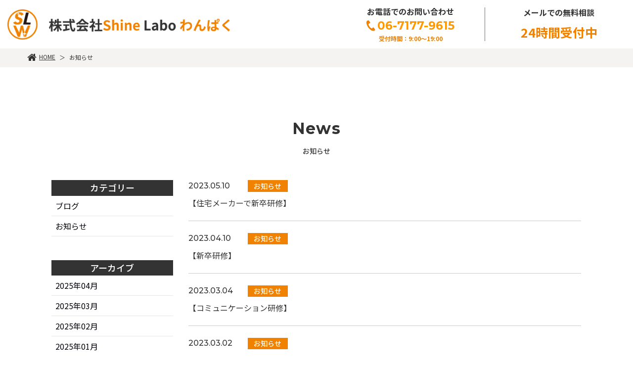

--- FILE ---
content_type: text/html; charset=UTF-8
request_url: https://shine-labo-w.com/news?wg%5Bwgc-1646024286263_cate%5D=1
body_size: 6200
content:
<!DOCTYPE html>
<html lang="ja">

<head>
	
	<meta http-equiv="X-UA-Compatible" content="IE=edge">
	<meta charset="utf-8">
	<meta name="keywords" content="Shine Labo わんぱく,外資系,コンサルタント,東大合格生,マッキンゼー,BCG,方眼ノート,​方眼ノート​​​​​​1Dayベーシック,講座,10min FOCUS Mapping&reg;︎,お知らせ,荒田忠輝">
	<meta name="description" content="Shine Labo わんぱくのお知らせのページです。当ページでは「方眼ノート1Dayベーシック講座」や、「10min FOCUS Mapping &reg;︎」に関するお知らせやビジネスマン向けの豆知識などを発信しております。">
	<meta name="viewport" content="width=device-width,initial-scale=1">
	<meta name="csrf-token" content="492fdbc3f91ce79db8ed50ec63319d053b9a4ee13f83a888aedc7970e8f8fd27">
	<title>お知らせ｜Shine Labo わんぱく</title>
	<meta name="format-detection" content="telephone=no">
<meta name="google-site-verification" content="HMrRghR4a3KdAtCVthkiUblxjj1hL_dKDBM-d4ckKmc" />
<link rel="preconnect" href="https://fonts.googleapis.com">
<link rel="preconnect" href="https://fonts.gstatic.com" crossorigin>
<link href="https://fonts.googleapis.com/css2?family=Montserrat:wght@400;500;600;700;800;900&family=Noto+Sans+JP:wght@400;500;700;900&display=swap" rel="stylesheet">

<!-- Matomo -->
<script>
  var _paq = window._paq = window._paq || [];
  /* tracker methods like "setCustomDimension" should be called before "trackPageView" */
  _paq.push(['trackPageView']);
  _paq.push(['enableLinkTracking']);
  (function() {
    var u="https://analytics02.ssl-link.jp/";
    _paq.push(['setTrackerUrl', u+'matomo.php']);
    _paq.push(['setSiteId', '940']);
    var d=document, g=d.createElement('script'), s=d.getElementsByTagName('script')[0];
    g.async=true; g.src=u+'matomo.js'; s.parentNode.insertBefore(g,s);
  })();
</script>
<!-- End Matomo Code -->

<!--20221212追記-->

<!-- Google tag (gtag.js) -->
<script async src="https://www.googletagmanager.com/gtag/js?id=UA-228248264-1"></script>
<script>
  window.dataLayer = window.dataLayer || [];
  function gtag(){dataLayer.push(arguments);}
  gtag('js', new Date());

  gtag('config', 'UA-228248264-1');
</script>

<!--20221212追記ここまで-->

	<!-- Global site tag (gtag.js) - Google Analytics -->
<script async src="https://www.googletagmanager.com/gtag/js?id=UA-230756276-1"></script>
<script>
  window.dataLayer = window.dataLayer || [];
  function gtag(){dataLayer.push(arguments);}
  gtag('js', new Date());

  gtag('config', 'UA-230756276-1');
</script>

<!-- OGP -->
<meta property="og:type" content="article">
<meta property="og:title" content="お知らせ｜Shine Labo わんぱく">
<meta property="og:site_name" content="Shine Labo わんぱく">
<meta property="og:url" content="//shine-labo-w.com/">
<meta property="og:image" content="//shine-labo-w.com/system_panel/uploads/images/og_img.png">
<meta property="og:description" content="Shine Labo わんぱくのお知らせのページです。当ページでは「方眼ノート1Dayベーシック講座」や、「10min FOCUS Mapping ®︎」に関するお知らせやビジネスマン向けの豆知識などを発信しております。">
	
	<!-- <link rel="stylesheet" href="/plugins/bootstrap/bootstrap.min.css"> -->
	<link rel="stylesheet" href="/plugins/bootstrap/bootstrap.phantom.min.css">
	<link rel="stylesheet" href="/plugins/font-awesome/font-awesome.min.css">
	<link rel="stylesheet" href="/system_panel/uploads/styles/default.css?t=1645514569">
	<link rel="stylesheet" href="/system_panel/uploads/styles/common.css?t=1695000750">
	<link rel="stylesheet" href="/system_panel/uploads/styles/control.css?t=1647246554">
	<link rel="stylesheet" href="/system_panel/uploads/styles/spHeader.css?t=1645520632">
	<link rel="stylesheet" href="/system_panel/uploads/styles/animate.css?t=1645523281">
	<link rel="stylesheet" href="/system_panel/uploads/styles/news.css?t=1647410765">
	<link rel="stylesheet" href="/system_panel/uploads/styles/inNews.css?t=1650120277">

<link rel="apple-touch-icon" sizes="180x180" href="/system_panel/uploads/touchicon/touchicon.png?r=1769131146">

	<style>
	* { box-sizing: border-box; } body {margin: 0;}.gjs-dashed .container, .gjs-dashed .container-fluid, .gjs-dashed .row, .gjs-dashed .col, .gjs-dashed [class^="col-"]{min-height:1.5rem !important;}.gjs-dashed .w-100{background-color:rgba(0, 0, 0, 0.1);min-height:0.25rem !important;}.gjs-dashed img{min-width:25px;min-height:25px;background-color:rgba(0, 0, 0, 0.5);}.gjs-dashed .btn-group, .gjs-dashed .btn-toolbar{padding-right:1.5rem !important;min-height:1.5rem !important;}.gjs-dashed .card, .gjs-dashed .card-group, .gjs-dashed .card-deck, .gjs-dashed .card-columns{min-height:1.5rem !important;}.gjs-dashed .collapse{display:block !important;min-height:1.5rem !important;}.gjs-dashed .dropdown{display:block !important;min-height:1.5rem !important;}.gjs-dashed .dropdown-menu{min-height:1.5rem !important;display:block !important;}.hLogo{margin:19px 0 18px 15px;display:inline-block;order:1;max-width:250px;}.hAr{flex-wrap:wrap;padding:0 0 0 0;justify-content:space-between;display:none;}.hWr{width:100%;max-width:1920px;position:fixed;top:0;right:0;left:0;display:block;background-color:#FFF;}.hNavTxt{text-align:center;}.hNavLk{display:inline-block;color:#333333;font-size:10px;font-weight:500;}.hNavAr{display:flex;max-width:1200px;margin:0 auto 0 auto;justify-content:space-between;align-items:center;}.hNavWr{order:3;width:100%;padding:0 15px 15px 15px;margin:10px 0 0 0;}.hContWr{display:flex;width:600px;order:2;}.hContAr{display:flex;width:100%;}.hContCt01{width:50%;display:flex;flex-direction:column;justify-content:center;align-items:center;}.hContTelWr{display:flex;justify-content:center;align-items:center;}.hContTelTxt02{font-size:12px;font-weight:700;color:#F08200;}.hContCt02{width:50%;position:relative;}.hContTelTxt01{color:#FF9900;font-weight:700;font-size:23px;margin:0 0 0 4px;}.hNavLk:hover{color:#acacac;}.c9632{min-height:1.5rem !important;}.spLogo{padding:10px 15px 10px 15px;text-align:center;display:block;}.spLogoLink{display:inline-block;max-width:225px;}.headerTxt01{color:#333;font-weight:700;}.headerTxt02{font-size:25px;margin:10px 0 0 0;}.headerContactLink{display:flex;flex-direction:column;justify-content:center;align-items:center;height:100%;color:#F08200;font-weight:700;}.headerContactLink:hover{color:#f3b164;}.headerBorder{height:70%;width:1px;display:block;position:absolute;top:0;left:0;bottom:0;background-color:#707070;}@media (min-width: 768px){.hAr{display:flex;}.hWr{display:block;}.spLogo{display:none;}}@media (min-width: 1024px){.hNavLk{font-size:14px;}.hLogo{max-width:450px;}}* { box-sizing: border-box; } body {margin: 0;}.gjs-dashed .container, .gjs-dashed .container-fluid, .gjs-dashed .row, .gjs-dashed .col, .gjs-dashed [class^="col-"]{min-height:1.5rem !important;}.gjs-dashed .w-100{background-color:rgba(0, 0, 0, 0.1);min-height:0.25rem !important;}.gjs-dashed img{min-width:25px;min-height:25px;background-color:rgba(0, 0, 0, 0.5);}.gjs-dashed .btn-group, .gjs-dashed .btn-toolbar{padding-right:1.5rem !important;min-height:1.5rem !important;}.gjs-dashed .card, .gjs-dashed .card-group, .gjs-dashed .card-deck, .gjs-dashed .card-columns{min-height:1.5rem !important;}.gjs-dashed .collapse{display:block !important;min-height:1.5rem !important;}.gjs-dashed .dropdown{display:block !important;min-height:1.5rem !important;}.gjs-dashed .dropdown-menu{min-height:1.5rem !important;display:block !important;}.c20671{min-height:1.5rem !important;}.c22353{min-height:1.5rem !important;}.c22590{min-height:1.5rem !important;}.c22863{min-height:1.5rem !important;}.c20719{min-height:1.5rem !important;}* { box-sizing: border-box; } body {margin: 0;}.gjs-dashed .container, .gjs-dashed .container-fluid, .gjs-dashed .row, .gjs-dashed .col, .gjs-dashed [class^="col-"]{min-height:1.5rem !important;}.gjs-dashed .w-100{background-color:rgba(0, 0, 0, 0.1);min-height:0.25rem !important;}.gjs-dashed img{min-width:25px;min-height:25px;background-color:rgba(0, 0, 0, 0.5);}.gjs-dashed .btn-group, .gjs-dashed .btn-toolbar{padding-right:1.5rem !important;min-height:1.5rem !important;}.gjs-dashed .card, .gjs-dashed .card-group, .gjs-dashed .card-deck, .gjs-dashed .card-columns{min-height:1.5rem !important;}.gjs-dashed .collapse{display:block !important;min-height:1.5rem !important;}.gjs-dashed .dropdown{display:block !important;min-height:1.5rem !important;}.gjs-dashed .dropdown-menu{min-height:1.5rem !important;display:block !important;}.fWr{width:100%;max-width:1920px;padding:80px 0 0 0;}.fLogo{text-align:center;}.fAr{background-color:#333333;padding:55px 15px 30px 15px;}.fTxt01{margin:30px 0 0 0;font-size:14px;line-height:1.5em;font-weight:500;color:#FFF;text-align:center;}.fTxt02{font-size:14px;font-weight:500;color:#FFF;text-align:center;margin:10px 0 0 0;}.fNavLk{display:inline-block;font-size:14px;color:#FFF;font-weight:500;text-align:center;}.fNavLkBx{margin:10px 0 0 0;padding:0 10px 0 10px;}.fNavCt{display:flex;flex-direction:column;justify-content:space-between;align-items:center;}.copyright{background-color:#F08200;font-size:12px;color:#FFF;font-weight:500;padding:15px 5px 15px 5px;text-align:center;}.fNav{background-color:#333333;border:1px solid #F4F3F2;}.fNavAr{padding:20px 15px 35px 15px;margin:0 0 0 0;}.fNavCt-top{width:100%;max-width:1100px;}.fNavLk:hover{color:#acacac;}.pageTop{display:block;width:72px;height:72px;background-image:url(https://shine-labo-w.com/system_panel/uploads/images/page_top_off.svg);background-attachment:scroll;background-position:center center;background-size:contain;background-repeat:no-repeat;}.pageTop:hover{background-image:url(https://shine-labo-w.com/system_panel/uploads/images/page_top_on.svg);background-attachment:scroll;background-position:center center;background-size:contain;background-repeat:no-repeat;}.fNavCt.mx-auto{flex-wrap:wrap;}@media (min-width: 768px){.fNavCt{flex-direction:row;}.fWr{padding:120px 0 0 0;}}
	</style>
</head>
<body>
<div id="root">
<div id="is1l" class="hWr mx-auto hWrap z-index-3">
<div class="spLogo"><a classes="link-block-1645520149060" href="./" class="spLogoLink"><img src="https://shine-labo-w.com/system_panel/uploads/images/20230829_header_logo.png" alt="SLW" class="spLogoImg"></a></div>
<div class="hAr">
<a classes="link-block-1645516629423" href="./" class="hLogo"><img src="https://shine-labo-w.com/system_panel/uploads/images/20230829_header_logo.png" alt="SLW 株式会社Shine Labo わんぱく" class="hLogoImg"></a><div class="hNavWr d-none"><div class="hNavAr">
<div class="hNavCt"><a classes="link-block-1645516712259" href="./" class="hNavLk"><p class="hNavTxt">HOME</p></a></div>
<div class="hNavCt"><a classes="link-block-1645516712259" href="./service" class="hNavLk"><p class="hNavTxt">企業向け<br>​​​​​​​サービス一覧</p></a></div>
<div class="hNavCt"><a classes="link-block-1645516712259" href="./note" class="hNavLk"><p class="hNavTxt">方眼ノート<br>​​​​​​​1Dayベーシック講座</p></a></div>
<div class="hNavCt"><a classes="link-block-1645516712259" href="./tenminutes" class="hNavLk"><p class="hNavTxt">10min FOCUS Mapping ®︎</p></a></div>
<div class="hNavCt"><a classes="link-block-1645516712259" href="./businessnote" class="hNavLk"><p class="hNavTxt">企業向け方眼ノート<br>​​​​​​​1Dayベーシック講座</p></a></div>
<div class="hNavCt"><a classes="link-block-1645516712259" href="./company" class="hNavLk"><p class="hNavTxt"> 会社概要</p></a></div>
<div class="hNavCt"><a classes="link-block-1645516712259" href="./voice" class="hNavLk"><p class="hNavTxt">受講者様の声</p></a></div>
<div class="hNavCt"><a classes="link-block-1645516712259" href="./faq" class="hNavLk"><p class="hNavTxt">よくあるご質問</p></a></div>
<div class="hNavCt"><a classes="link-block-1645516712259" href="./news" class="hNavLk"><p class="hNavTxt">お知らせ</p></a></div>
</div></div>
<div class="hContWr"><div class="hContAr">
<div class="hContCt01">
<p class="headerTxt01">お電話でのお問い合わせ</p>
<div class="hContTelWr">
<img src="https://shine-labo-w.com/system_panel/uploads/images/20230829_header_tel.svg" alt="TEL" class="hContTelImg"><p class="hContTelTxt01 tel Montserrat">06-7177-9615</p>
</div>
<p class="hContTelTxt02">受付時間：9:00〜19:00</p>
</div>
<div class="hContCt02">
<div class="headerBorder m-auto"></div>
<a classes="link-block-1693289274660" href="https://76auto.biz/shine_labo_w/registp/entryform5.htm" target="_blank" class="headerContactLink"><p class="headerTxt01">メールでの無料相談</p>
<p class="headerTxt02">24時間受付中</p></a>
</div>
</div></div>
</div>
</div>
<div class="spNav"><div class="spNavArea">
<div class="spNavConte spNavConte-l spNavConte-tel"><a classes="link-block-1645519658376" href="tel:0671779615" class="spNavLink"><i class="fa fa-phone spFa spFa-phone"></i><p class="spNavLinkTxt">電話をかける</p></a></div>
<div class="spNavConte spNavConte-l spNavConte-mail"><a classes="link-block-1645519658376" href="https://shine-labo-w.com/system_panel/uploads/images/CO%20&amp;TEAM%EF%BC%88%E3%82%B3%E3%83%BB%E3%83%81%E3%83%BC%E3%83%A0%EF%BC%89%E8%B3%87%E6%96%99.pdf" target="_blank" class="spNavLink"><i class="fa fa-file-text spFa spFa-file-text"></i><p class="spNavLinkTxt">詳細資料</p></a></div>
<div class="spNavConte spNavConte-l spNavConte-mail"><a classes="link-block-1645519658376" href="https://76auto.biz/shine_labo_w/registp/entryform5.htm" target="_blank" class="spNavLink"><i class="fa spFa fa-envelope spFa-envelope"></i><p class="spNavLinkTxt">お申し込み</p></a></div>
<div class="spNavConte spNavConte-m spNavConte-button spNavBtn">
<div class="c9632 spNavBtnBar">
<p class="spNavBtnBarItem"></p>
<p class="spNavBtnBarItem"></p>
<p class="spNavBtnBarItem"></p>
</div>
<p class="spNavBtnTxt">MENU</p>
</div>
</div></div>
<div id="itdp4" class="spMenu c2673"><div class="spMenuArea"><div class="spMenuConte">
<div class="spMenuBx"><a classes="link-block-1645520021767" href="./" class="spMenuLink"><p class="spMenuLinkText">HOME</p></a></div>
<div class="spMenuBx"><a classes="link-block-1645520021767" href="./note" class="spMenuLink"><p class="spMenuLinkText">方眼ノート<br>​​​​​​​1Dayベーシック講座</p></a></div>
<div class="spMenuBx"><a classes="link-block-1645520021767" href="./company" class="spMenuLink"><p class="spMenuLinkText">プライバシーポリシー</p></a></div>
<div class="spMenuBx"><a classes="link-block-1645520021767" href="./voice" class="spMenuLink"><p class="spMenuLinkText">受講者様の声</p></a></div>
<div class="spMenuBx"><a classes="link-block-1645520021767" href="./faq" class="spMenuLink"><p class="spMenuLinkText">よくあるご質問</p></a></div>
<div class="spMenuBx"><a classes="link-block-1645520021767" href="./news" class="spMenuLink"><p class="spMenuLinkText">お知らせ</p></a></div>
<div class="spMenuBx"><a classes="link-block-1645520021767" href="https://shine-labo-w.com/system_panel/uploads/images/CO%20&amp;TEAM%EF%BC%88%E3%82%B3%E3%83%BB%E3%83%81%E3%83%BC%E3%83%A0%EF%BC%89%E8%B3%87%E6%96%99.pdf" target="_blank" class="spMenuLink"><p class="spMenuLinkText">詳細資料のダウンロードはこちら</p></a></div>
</div></div></div>
<div class="pankuzuWr js-contentTop"><div class="c20671 pankuzuAr">
<a classes="link-block-1645771936968" href="./" class="pankuzuCt"><i class="fa pankuzuIcon fa-home"></i><p class="pankuzuTxt">HOME</p></a><p class="pankuzuTxt mx-2">＞</p>
<p class="pankuzuTxt">お知らせ</p>
</div></div>
<div class="c22353 iMain"><div class="c22590 iWr01">
<div class="c22863 iAr01"><div class="tit04Bx">
<h1 class="tit04 tVoicTit02 Montserrat">News</h1>
<p class="titSub04">お知らせ</p>
</div></div>
<div class="iAr01 mt-5"><div class="container-fluid px-0 iWgNewsCt01"><div class="row">
<div class="col-12 col-md-4 col-lg-4 col-xl-3"><div class="container-fluid px-0 iWgNewsLeft"><div class="row">
<div class="iWgNewsLeftCol iWgNewsLeftCol-cate col-12 col-sm-6 col-md-12 col-lg-12">
<div class="iWgNewsLeftTitBx"><h2 class="iWgNewsLeftTit">カテゴリー</h2></div>
<section id="wgc-1646024070359" class="webgene-blog"><article class="webgene-item">
        <a href="/news?wg%5Bwgc-1646024286263_cate%5D=4">ブログ</a>
    </article>
<article class="webgene-item">
        <a href="/news?wg%5Bwgc-1646024286263_cate%5D=1">お知らせ</a>
    </article>
</section>
</div>
<div class="iWgNewsLeftCol col-12 col-sm-6 col-md-12 col-lg-12 iWgNewsLeftCol-arc mt-sm-0 mt-lg-5 mt-4 mt-md-5">
<div class="iWgNewsLeftTitBx"><h2 class="iWgNewsLeftTit">アーカイブ</h2></div>
<section id="wgc-1646024117945" class="webgene-blog"><article class="webgene-item">
        <a href="/news?wg%5Bwgc-1646024286263_ym%5D=date%7C2025%E5%B9%B404%E6%9C%88">2025年04月</a>
    </article>
<article class="webgene-item">
        <a href="/news?wg%5Bwgc-1646024286263_ym%5D=date%7C2025%E5%B9%B403%E6%9C%88">2025年03月</a>
    </article>
<article class="webgene-item">
        <a href="/news?wg%5Bwgc-1646024286263_ym%5D=date%7C2025%E5%B9%B402%E6%9C%88">2025年02月</a>
    </article>
<article class="webgene-item">
        <a href="/news?wg%5Bwgc-1646024286263_ym%5D=date%7C2025%E5%B9%B401%E6%9C%88">2025年01月</a>
    </article>
<article class="webgene-item">
        <a href="/news?wg%5Bwgc-1646024286263_ym%5D=date%7C2024%E5%B9%B412%E6%9C%88">2024年12月</a>
    </article>
<article class="webgene-item">
        <a href="/news?wg%5Bwgc-1646024286263_ym%5D=date%7C2024%E5%B9%B411%E6%9C%88">2024年11月</a>
    </article>
<article class="webgene-item">
        <a href="/news?wg%5Bwgc-1646024286263_ym%5D=date%7C2024%E5%B9%B410%E6%9C%88">2024年10月</a>
    </article>
<article class="webgene-item">
        <a href="/news?wg%5Bwgc-1646024286263_ym%5D=date%7C2024%E5%B9%B409%E6%9C%88">2024年09月</a>
    </article>
<article class="webgene-item">
        <a href="/news?wg%5Bwgc-1646024286263_ym%5D=date%7C2024%E5%B9%B408%E6%9C%88">2024年08月</a>
    </article>
<article class="webgene-item">
        <a href="/news?wg%5Bwgc-1646024286263_ym%5D=date%7C2024%E5%B9%B407%E6%9C%88">2024年07月</a>
    </article>
<article class="webgene-item">
        <a href="/news?wg%5Bwgc-1646024286263_ym%5D=date%7C2024%E5%B9%B403%E6%9C%88">2024年03月</a>
    </article>
<article class="webgene-item">
        <a href="/news?wg%5Bwgc-1646024286263_ym%5D=date%7C2023%E5%B9%B405%E6%9C%88">2023年05月</a>
    </article>
<article class="webgene-item">
        <a href="/news?wg%5Bwgc-1646024286263_ym%5D=date%7C2023%E5%B9%B404%E6%9C%88">2023年04月</a>
    </article>
<article class="webgene-item">
        <a href="/news?wg%5Bwgc-1646024286263_ym%5D=date%7C2023%E5%B9%B403%E6%9C%88">2023年03月</a>
    </article>
<article class="webgene-item">
        <a href="/news?wg%5Bwgc-1646024286263_ym%5D=date%7C2022%E5%B9%B407%E6%9C%88">2022年07月</a>
    </article>
<article class="webgene-item">
        <a href="/news?wg%5Bwgc-1646024286263_ym%5D=date%7C2022%E5%B9%B403%E6%9C%88">2022年03月</a>
    </article>
</section>
</div>
</div></div></div>
<div class="col-12 col-md-8 col-lg-8 col-xl-9 iWgNewsRightBx px-3"><div class="c20719 iWgNewsKizi"><section id="wgc-1646024286263" class="webgene-blog"><article class="webgene-item newsArti">
		<div class="newsBx">
			<ul class="newsList">
				<li class="newsItem">
					<a href="./newsdetail?wgd=news-18&amp;wgdo=date-DESC,sort-ASC" class="newsLk">
						<p class="newsInfo">
							<span class="newsDate">2023.05.10</span>
							<span class="newsCate">お知らせ</span>
						</p>
						<p class="newsTit">【住宅メーカーで新卒研修】</p>
					</a>
				</li>
			</ul>
		</div>
	</article>
<article class="webgene-item newsArti">
		<div class="newsBx">
			<ul class="newsList">
				<li class="newsItem">
					<a href="./newsdetail?wgd=news-17&amp;wgdo=date-DESC,sort-ASC" class="newsLk">
						<p class="newsInfo">
							<span class="newsDate">2023.04.10</span>
							<span class="newsCate">お知らせ</span>
						</p>
						<p class="newsTit">【新卒研修】</p>
					</a>
				</li>
			</ul>
		</div>
	</article>
<article class="webgene-item newsArti">
		<div class="newsBx">
			<ul class="newsList">
				<li class="newsItem">
					<a href="./newsdetail?wgd=news-14&amp;wgdo=date-DESC,sort-ASC" class="newsLk">
						<p class="newsInfo">
							<span class="newsDate">2023.03.04</span>
							<span class="newsCate">お知らせ</span>
						</p>
						<p class="newsTit">【コミュニケーション研修】</p>
					</a>
				</li>
			</ul>
		</div>
	</article>
<article class="webgene-item newsArti">
		<div class="newsBx">
			<ul class="newsList">
				<li class="newsItem">
					<a href="./newsdetail?wgd=news-15&amp;wgdo=date-DESC,sort-ASC" class="newsLk">
						<p class="newsInfo">
							<span class="newsDate">2023.03.02</span>
							<span class="newsCate">お知らせ</span>
						</p>
						<p class="newsTit">【マインドセット研修】</p>
					</a>
				</li>
			</ul>
		</div>
	</article>
<article class="webgene-item newsArti">
		<div class="newsBx">
			<ul class="newsList">
				<li class="newsItem">
					<a href="./newsdetail?wgd=news-10&amp;wgdo=date-DESC,sort-ASC" class="newsLk">
						<p class="newsInfo">
							<span class="newsDate">2022.07.03</span>
							<span class="newsCate">お知らせ</span>
						</p>
						<p class="newsTit">【タイアップ】</p>
					</a>
				</li>
			</ul>
		</div>
	</article>
<article class="webgene-item newsArti">
		<div class="newsBx">
			<ul class="newsList">
				<li class="newsItem">
					<a href="./newsdetail?wgd=news-9&amp;wgdo=date-DESC,sort-ASC" class="newsLk">
						<p class="newsInfo">
							<span class="newsDate">2022.03.31</span>
							<span class="newsCate">お知らせ</span>
						</p>
						<p class="newsTit">【新潟県　S社で新人研修】</p>
					</a>
				</li>
			</ul>
		</div>
	</article>
<article class="webgene-item newsArti">
		<div class="newsBx">
			<ul class="newsList">
				<li class="newsItem">
					<a href="./newsdetail?wgd=news-1&amp;wgdo=date-DESC,sort-ASC" class="newsLk">
						<p class="newsInfo">
							<span class="newsDate">2022.03.26</span>
							<span class="newsCate">お知らせ</span>
						</p>
						<p class="newsTit">ホームページを公開しました。</p>
					</a>
				</li>
			</ul>
		</div>
	</article>
<div class="webgene-pagination"><ul><li class="number selected"><a href="/news?wg%5Bwgc-1646024286263_page%5D=1&amp;wg%5Bwgc-1646024286263_cate%5D=1">1</a></li></ul></div></section></div></div>
</div></div></div>
</div></div>
<div class="fWr mx-auto pt-0">
<div class="fAr"><div class="fCt">
<div class="fLogo"><img src="https://shine-labo-w.com/system_panel/uploads/images/f_logo.svg" alt="SLW" class="fLogoImg"></div>
<p class="fTxt01"><span style="color:#f08200;">Shine</span> Labo <span style="color:#f08200;">わんぱく</span></p>
<p class="fTxt02">〒530-0028 大阪市北区万歳町3-12</p>
</div></div>
<div class="fNav border-t-only"><div class="fNavAr d-none d-md-block"><div id="iyxw1" class="fNavCt fNavCt-top mx-auto">
<div class="fNavLkBx"><a classes="link-block-1645521947634" href="./" class="fNavLk"><p class="fNavLkTxt">HOME</p></a></div>
<div class="fNavLkBx"><a classes="link-block-1645521947634" href="./note" class="fNavLk"><p class="fNavLkTxt">方眼ノート​​​​​​​1Dayベーシック講座</p></a></div>
<div class="fNavLkBx"><a classes="link-block-1645521947634" href="./company" class="fNavLk"><p class="fNavLkTxt">プライバシーポリシー</p></a></div>
<div class="fNavLkBx"><a classes="link-block-1645521947634" href="./voice" class="fNavLk"><p class="fNavLkTxt">受講者様の声</p></a></div>
<div class="fNavLkBx"><a classes="link-block-1645521947634" href="./faq" class="fNavLk"><p class="fNavLkTxt">よくあるご質問</p></a></div>
<div class="fNavLkBx"><a classes="link-block-1645521947634" href="./news" class="fNavLk"><p class="fNavLkTxt">お知らせ</p></a></div>
</div></div></div>
<p class="copyright">©︎ 2022 Shine Labo わんぱく</p>
</div>
<a classes="link-block-1645523329160" href="#root" class="pageTop"></a>
</div>			<script src="/plugins/jquery/jquery.min.js"></script>
			<script src="/plugins/popper/popper.min.js"></script>
			<script src="/plugins/bootstrap/bootstrap.min.js"></script>
			<script src="/plugins/lory/lory.min.js"></script>
			
				<script src="/system_panel/uploads/scripts/common.js?t=1645514620"></script>
	<script src="/system_panel/uploads/scripts/control.js?t=1645514673"></script>
	<script src="/system_panel/uploads/scripts/spHeader.js?t=1646029872"></script>
	<script src="/system_panel/uploads/scripts/slip.js?t=1645514601"></script>
	<script src="/system_panel/uploads/scripts/wow.js?t=1646030361"></script>
	<script src="/system_panel/uploads/scripts/wowsm.js?t=1646030492"></script>
	<script src="/system_panel/uploads/scripts/wowStart.js?t=1646030312"></script>
	<script src="/system_panel/uploads/scripts/pageTop.js?t=1645523445"></script>
	<script src="/system_panel/uploads/scripts/contentTopAddMargin.js?t=1645682662"></script>
	<script src="/system_panel/uploads/scripts/tel.js?t=1646028159"></script>
	<script src="/system_panel/uploads/scripts/resultsNone.js?t=1648022514"></script>

			
			<script>
				window.addEventListener("load", function(event) {
					$.ajaxSetup({
						headers: {
							'X-CSRF-TOKEN': $('meta[name="csrf-token"]').attr('content')
						}
					});
				});
			</script>
		</body>
		</html>

--- FILE ---
content_type: text/css
request_url: https://shine-labo-w.com/system_panel/uploads/styles/common.css?t=1695000750
body_size: 4266
content:
@charset "utf-8";

#root {
    overflow: hidden;
}

body {
  	font-family: 'Noto Sans JP', 游ゴシック体, YuGothic, 游ゴシック, "Yu Gothic", "メイリオ", Meiryo, "ヒラギノ角ゴ ProN W3", "Hiragino Kaku Gothic ProN", sans-serif;
    color: #333333;
}

a {
    transition: .5s;
}

a:hover {
    transition: .5s;
}

a[data-lightbox] {
    position: relative;
    display: block;
}

a[data-lightbox]:before {
    content: "";
    width: 100%;
    height: 100%;
    display: block;
    position: absolute;
    top: 0;
    left: 0;
    background: rgba(255,255,255,0.3);
    opacity: 0;
    transition: .5s;
    z-index: 9;
}

a[data-lightbox]:hover:before {
    opacity: 1;
    transition: .5s;
}

a[data-lightbox] {
    padding: 0 0 75%;
}

a[data-lightbox] img {
    position: absolute;
    top: 0;
    right: 0;
    bottom: 0;
    left: 0;
    margin: auto;
    max-height: 100%;
    height: auto;
    max-width: 100%;
    width: auto;
}

.gj-dashed a[data-lightbox]:before {
    pointer-events: none;
}

.Montserrat {
    font-family: 'Montserrat', sans-serif;
}

.notoSans {
    font-family: 'Noto Sans JP', sans-serif;
}

.pt-6 {
    padding-top: 2rem !important;
}

.pt-7 {
    padding-top: 3rem !important;
}

.telWrap {
    color: inherit !important;
}

.underline {
    text-decoration: underline;
}

.underline-hover:hover {
    text-decoration: underline;
}

.transition05s {
    transition: .5s;
}

.brSp > br {
    display: none;
}

.imgBx01 {
    position: relative;
    padding: 0 0 75%;
}

.imgBx01 > img {
   position: absolute;
   top: 0;
   right: 0;
   bottom: 0;
   left: 0;
   margin: auto;
   max-width: 100%;
   max-height: 100%;
   width: auto;
   height: auto;
}

.imgBx02 {
    text-align: center;
}

.word-break {
    word-break: break-word;
}

.opacity-hover:hover {
    opacity: .8;
}

.pageTop img {
    width: 50%;
}

.brPc br {
    display: block;
}

.vertical {
    -ms-writing-mode: tb-rl;
    writing-mode: vertical-rl;
}

.cursor-pointer {
    cursor: pointer;
}

/* -------------------------------------------------------------- */
/* 共通ブロック */
/* -------------------------------------------------------------- */

.iMain {
    margin: 0 auto;
    max-width: 1920px;
    width: 100%;
    position: relative;
    overflow: hidden;
}

.iMain:before {
    content: "";
    height: 70%;
    width: 100%;
    display: block;
    position: absolute;
    top: 0;
    left: 0;
    z-index: -1;
}

.iWr01 {
    padding: 60px 0px;
    width: 100%;
}

.iMain > .iWr01:first-of-type {
    padding: 80px 0 60px;
}

.iAr01 {
    margin: 0 auto;
    padding: 0 15px;
    max-width: 600px;
    width: 100%;
}

.iWr01 .iAr01:nth-of-type(n + 2) {
    margin: 80px auto 0;
}

.iRead {
    padding: 20px 15px;
    background: rgba(255,255,255,0.8);
    border: 1px solid #5fbac2;
}

.imgBx03 {
	padding: 0 8px 0 0;
}

.img03 {
	box-shadow: #f08200 8px 8px 0;
}

/* -------------------------------------------------------------- */
/* 下層カバー */
/* -------------------------------------------------------------- */

.iCovWr {
    max-width: 1920px;
    width: 100%;
    /* margin: 65px auto 0; */
    /* padding: 50px 0; */
    position: relative;
    height: 150px;
}

.iCovMask {
    position: absolute;
    top: 0;
    left: 0;
    width: 100%;
    height: 100%;
    display: block;
    background: rgba(255,255,255,0.6);
}

.iCovAr {
    width: 100%;
    padding: 0 15px;
    height: 100%;
    display: flex;
    flex-direction: column;
    justify-content: center;
    align-items: center;
    position: relative;
}

.iCovTit {
    max-width: 300px;
    width: 100%;
    padding: 0.5em 0.5em;
    display: inline-block;
    font-size: 18px;
    text-align: center;
    color: #FFF;
    background: rgba(95,186,194,0.8);
}

/* -------------------------------------------------------------- */
/* 共通見出し */
/* -------------------------------------------------------------- */

.tit01 {
	font-size: 18px;
	font-weight: 900;
	letter-spacing: 0.04em;
	line-height: 1.5em;
	text-align: center;
	display: inline;
}

.tit01Bx {
	text-align: center;
}

.tit01-shadow {
	text-shadow: 4px 4px 0 #333;
}

.tit01-dot {
	margin: 0 -0.14em 0 0;
}

.tit01-dot span {
	background: none !important;
	position: relative;
}

.tit01-dot span:after {
	content: "";
	position: absolute;
	margin: auto;
	top: 0;
	left: 0;
	right: 0;
	width: 0.2em;
	height: 0.2em;
	display: block;
	background: #FFF;
	border-radius: 50%;
}

.titSub02 {
	padding: 0.25em 1em 0.25em;
	background: #F08200;
	font-size: 12px;
	font-weight: 700;
	color: #FFF;
	display: inline-block;
}

.tit02Bx {
	text-align: left;
}

.tit02 {
	margin: 0.4em 0 0;
	font-size: 18px;
	font-weight: 700;
	color: #F08200;
}

.tit02Border {
	margin: 10px 0 0;
	width: 32px;
	height: 3px;
	background: #F08200;
}

.tit03 {
	font-size: 16px;
	font-weight: 700;
	color: #F08200;
}

.tit04Bx {
	text-align: center;
}

.tit04 {
	font-size: 20px;
	font-weight: 700;
	line-height: 1.5em;
	letter-spacing: 0.04em;
}

.titSub04 {
	margin: 0.8em 0 0;
	font-size: 12px;
	font-weight: 500;
}

.tit05Bx {
    text-align: center;
}

.tit05 {
	margin: 0 0 1.1em;
	font-size: 20px;
	font-weight: 900;
}

.tit05Border {
	background: #F08200;
	width: 32px;
	height: 3px;
	margin: 0 auto;
}

/* -------------------------------------------------------------- */
/* 共通テキスト */
/* -------------------------------------------------------------- */

.txt01 {
	font-size: 14px;
	line-height: 2em;
	font-weight: 500;
}

/* -------------------------------------------------------------- */
/* 共通ボタン */
/* -------------------------------------------------------------- */

.btn01 {
	padding: 10px 10px;
	max-width: 320px;
	width: 100%;
	display: flex;
	justify-content: center;
	align-items: center;
	position: relative;
	border: 1px solid #333;
	font-size: 14px;
	color: #333;
	font-weight: 500;
	background-image: url(../images/btn_arrow01.svg);
	background-repeat: no-repeat;
	background-position: 95% 51%;
}

.btn01:hover {
	background-color: #ffdcb2;
	color: #333;
}

.btn01.btn01-white {
	border-color: #FFF;
	background-color: #FFF;
}

.btn01.btn01-arrowNone {
	background-image: none;
}

.btn01.btn01-textSmall {
	font-size: 14px;
}

.btn01.btn01-white:hover {
	background-color: #ffdcb2;
}

.tenmCateBtn01:hover {
	opacity: 0.7;
}

/* -------------------------------------------------------------- */
/* パンくずリスト */
/* -------------------------------------------------------------- */

.pankuzuWr {
    margin: 0 auto;
    max-width: 1920px;
    width: 100%;
    background: #f4f3f2;
}

.pankuzuAr {
    margin: 0 auto;
    padding: 8px 15px;
    max-width: 1200px;
    width: 100%;
    display: flex;
    align-items: center;
    flex-wrap: wrap;
    color: #333;
}

.pankuzuCt {
    font-size: 12px;
    display: flex;
    align-items: center;
    color: #333;
}

.pankuzuCt:hover {
    color: #333;
}

.pankuzuIcon {
    margin: 0 5px 0 0;
    font-size: 20px;
    padding: 0 0 2px;
    color: #333;
}

.pankuzuTxt {
    padding: 0 0 2px;
    font-size: 12px;
}

.pankuzuCt > p {
    padding: 0 0 3px;
    text-decoration: underline;
}

.pankuzuCt:hover > p {
    text-decoration: none;
}

/* -------------------------------------------------------------- */
/* テーブル */
/* -------------------------------------------------------------- */

.iBaseTb {
    margin: 0 auto;
    max-width: 960px;
    border: 1px solid #dcdcdc;
    /* font-family: 'Kiwi Maru', serif; */
}

.iBaseTh {
    padding: 15px 15px;
    background: #f4f3f2;
    color: #333;
    font-weight: 600;
    line-height: 1.85em;
    font-size: 14px;
}

.iBaseThTit {
    padding: 15px;
    background: #a67c52;
    text-align: center;
    font-size: 16px;
    color: #FFF;
}

.iBaseTr {
    border-bottom: 1px solid #dcdcdc;
}

.iBaseTr:last-of-type {
    border: 0;
}

.iBaseTd {
    padding: 15px;
    background: rgba(255,255,255,0.8);
    font-size: 14px;
    line-height: 1.75em;
    color: #333;
}

.iScrollTb .iBaseTb.iBaseTb--multi-column {
    width: 652px;
}

.iBaseTb.iBaseTb--multi-column .iBaseTh {
    font-weight: 500;
}

.iBaseTb.iBaseTb--multi-column .iBaseTr {
    flex-wrap: nowrap;
}

.iBaseTb.iBaseTb--multi-column .iBaseTh,
.iBaseTb.iBaseTb--multi-column .iBaseTd {
    min-width: 50px;
    width: 7.692%;
    padding: 5px 5px;
    /*width: auto;*/
    font-size: 11px;
}

.iBaseTb--multi-column .iBaseTr .iBaseTh:not(:last-of-type) {
    border-right: 1px solid #dcdcdc;
}

.iBaseTb--multi-column .iBaseTr .iBaseTd:not(:last-of-type) {
    border-right: 1px solid #dcdcdc;
}

.iScrollTb {
    overflow-x: scroll;
}

.iScrollTxt {
    display: block;
}

/* -------------------------------------------------------------- */
/* ページャー */
/* -------------------------------------------------------------- */

.webgene-pagination {
    margin: 80px auto 0;
    width: 100%;
    order: 100;
}

.webgene-pagination ul {
    margin: 0;
    padding: 0;
    display: flex;
    justify-content: center;
    flex-wrap: wrap;
}

.webgene-pagination li {
    margin: 0 5px;
    list-style: none;
}

.webgene-pagination li a {
    display: flex;
    width: 40px;
    height: 40px;
    justify-content: center;
    align-items: center;
    font-size: 14px;
    border: 1px solid #333333;
    color: #000;
    background: #f4f3f2;
}

.webgene-pagination li a:hover {
    background: #333333;
    color: #FFF;
}

.webgene-pagination .selected a {
    background: #333333;
    pointer-events: none;
    color: #FFF;
}

/* -------------------------------------------------------------- */
/*  */
/* -------------------------------------------------------------- */

.hContMailLk:hover .hContMailBx01 {
	background-color: #e9a350;
}

.hContMailLk:hover .hContMailTxt02 {
	background-color: #6a6a6a;
}

.gjs-dashed .tCovTxtImg {
    width: 70%;
}

.tBusiAr01:after {
	content: "";
	position: absolute;
	margin: auto;
	bottom: -34px;
	right: 0;
	left: 0;
	width: 0;
	height: 0;
	border-style: solid;
	border-width: 34px 21px 0 21px;
	border-color: #F08200 transparent transparent transparent;
}

.tChanWr01 {
	transform: rotate(-2deg);
}

.tChanWr01 .tit01Bx {
	transform: rotate(2deg);
}

.tChanBx01 {
	transform: rotate(2deg);
}

.tFaqLk01 {
	width: 100%;
	background-color: #F08200;
	padding: 8px 10px 8px 10px;
	display: flex;
	justify-content: center;
	align-items: center;
}

.tFaqLk01:hover {
	background: #f0bc00;
}

.privAr {
	max-width: 800px;
	width: 100%;
	border: 1px solid #707070;
	overflow-y: scroll;
	height: 270px;
}

.iFaqListItem01-a {
    display: none;
}

.gjs-dashed .iFaqListItem01-a {
    display: block !important;
}

.pageTop {
	position: fixed;
	right: 20px;
	bottom: 80px;
	z-index: 9;
}

/*
.tVoicWr01 {
	margin-left: -50px !important;
	width: calc(100% + 100px) !important;
	transform: rotate(2deg);
}

.tVoicAr01 {
	transform: rotate(-2deg);
}
*/

.anchorLinkPosition {
	margin-top: -130px !important;
	padding-top: 130px !important;
}

.tVoicWr01:before {
	content: "";
	width: 0;
	height: 0;
	border-style: solid;
	border-width: 72px 0 0 1920px;
	border-color: transparent transparent transparent #f4f3f2;
	position: absolute;
	top: -72px;
	left: 0;
}

.tVoicWr01 {
	position: relative;
}

.tWorrListTit01 span {
	display: inline-block;
}

.faqPlus {
	transition: .5s;
}

.open .faqPlus {
	transform: rotate(45deg);
	transition: .5s;
}

.beforeAfterTxt01 {
	padding: 0 0 10px;
	font-size: 16px;
	font-weight: 700;
	color: #333;
}

.beforeAfterTxt02 {
	padding: 10px 0 0;
	font-size: 18px;
	font-weight: 700;
	color: #f08200;
}

.beforeAfterIcon01 {
	font-size: 20px;
	transform: rotate(90deg);
	display: flex;
	width: 30px;
	height: 30px;
	justify-content: center;
	align-items: center;
	margin: 0 auto;
	color: #f08200;
}

.beforeAfterItem01 {
	border-bottom: 1px dotted #172e61;
	padding: 20px 0 20px;
}

.iFaqTxt01 a {
	color: inherit;
	text-decoration: underline;
}

.iFaqTxt01 a:hover {
	text-decoration: none;
}

.privTxt01 a {
	color: inherit;
	text-decoration: underline;
}

.privTxt01 a:hover {
	color: inherit;
	text-decoration: none;
}

/* ★★★★★★★★★★★★★★★★★★★★★★★★★★★★★★ */
/* ★★★★★★★★★★★★★★★★★★★★★★★★★★★★★★ */

@media screen and (min-width:375px) {

/* ★★★★★★★★★★★★★★★★★★★★★★★★★★★★★★ */
/* ★★★★★★★★★★★★★★★★★★★★★★★★★★★★★★ */



/* ☆☆☆☆☆☆☆☆☆☆☆☆☆☆☆☆☆☆☆☆☆☆☆☆☆☆☆☆☆☆ */

} /* min-width: 375px ここまで */

/* ☆☆☆☆☆☆☆☆☆☆☆☆☆☆☆☆☆☆☆☆☆☆☆☆☆☆☆☆☆☆ */

/* ★★★★★★★★★★★★★★★★★★★★★★★★★★★★★★ */
/* ★★★★★★★★★★★★★★★★★★★★★★★★★★★★★★ */

@media screen and (min-width:414px) {

/* ★★★★★★★★★★★★★★★★★★★★★★★★★★★★★★ */
/* ★★★★★★★★★★★★★★★★★★★★★★★★★★★★★★ */



/* ☆☆☆☆☆☆☆☆☆☆☆☆☆☆☆☆☆☆☆☆☆☆☆☆☆☆☆☆☆☆ */

} /* min-width: 414px ここまで */

/* ☆☆☆☆☆☆☆☆☆☆☆☆☆☆☆☆☆☆☆☆☆☆☆☆☆☆☆☆☆☆ */

/* ★★★★★★★★★★★★★★★★★★★★★★★★★★★★★★ */
/* ★★★★★★★★★★★★★★★★★★★★★★★★★★★★★★ */

@media screen and (min-width:566px) {

/* ★★★★★★★★★★★★★★★★★★★★★★★★★★★★★★ */
/* ★★★★★★★★★★★★★★★★★★★★★★★★★★★★★★ */

.iScrollTb .iBaseTb.iBaseTb--multi-column {
    width: 652px;
}

/* ☆☆☆☆☆☆☆☆☆☆☆☆☆☆☆☆☆☆☆☆☆☆☆☆☆☆☆☆☆☆ */

} /* min-width: 566px ここまで */

/* ☆☆☆☆☆☆☆☆☆☆☆☆☆☆☆☆☆☆☆☆☆☆☆☆☆☆☆☆☆☆ */

/* ★★★★★★★★★★★★★★★★★★★★★★★★★★★★★★ */
/* ★★★★★★★★★★★★★★★★★★★★★★★★★★★★★★ */

@media screen and (min-width:768px) {

/* ★★★★★★★★★★★★★★★★★★★★★★★★★★★★★★ */
/* ★★★★★★★★★★★★★★★★★★★★★★★★★★★★★★ */

.brSp br {
    display: block;
}

.iAr01 {
    max-width: 700px;
}

.iCovWr {
    height: 230px;
}

.iCovTit {
    max-width: 450px;
    font-size: 26px;
}

.iBaseTh {
    font-size: 16px;
}

.iBaseThTit {
    font-size: 20px;
}

.iBaseTd {
    font-size: 16px;
}

.iBaseTb.iBaseTb--multi-column {
    width: auto;
}

.iScrollTb {
    overflow-x: auto;
}

.iScrollTxt {
    display: none;
}

.iBaseTb.iBaseTb--multi-column {
    width: 100%;
    max-width: 100%;
}

.iScrollTb .iBaseTb.iBaseTb--multi-column {
    width: 100%;
}

.iBaseTb.iBaseTb--multi-column .iBaseTh,
.iBaseTb.iBaseTb--multi-column .iBaseTd {
    width: 7.692%;
}

.brPc br {
    display: none;
}
  
.tit01 {
	font-size:32px;
}

.titSub02 {
	font-size: 16px;
}

.tit02 {
	font-size: 26px;
}

.tit02Border {
	margin: 20px 0 0;
}
  
.txt01 {
	font-size: 16px;
}
  
.btn01 {
	padding: 18px 10px 20px;
	font-size: 16px;
}
  
.tFlowRow01:nth-of-type(even) {
    flex-direction: row-reverse;
}
  
.tFlowRow01:nth-of-type(odd) .tFlowBx02 {
	margin: 0 0 0 auto;
}
  
.tFlowRow01:nth-of-type(even) .tFlowBx01 {
	margin: 0 0 0 auto;
}
  
.tit03 {
	font-size: 20px;
}
  
.tit04 {
	font-size: 28px;
}

.titSub04 {
	font-size: 14px;
}
  
.tit05 {
	font-size: 26px;
}
  
.pageTop {
	bottom: 10px;
}
  
.beforeAfterTxt01 {
	padding: 0 30px 0 0;
	width: 250px;
}

.beforeAfterItem01 {
	display: flex;
	align-items: center;
}

.beforeAfterIcon01 {
	transform: rotate(0deg);
}

.beforeAfterTxt02 {
	padding: 0 0 0 30px;
	flex: 1;
}

/* ☆☆☆☆☆☆☆☆☆☆☆☆☆☆☆☆☆☆☆☆☆☆☆☆☆☆☆☆☆☆ */

} /* min-width: 768px ここまで */

/* ☆☆☆☆☆☆☆☆☆☆☆☆☆☆☆☆☆☆☆☆☆☆☆☆☆☆☆☆☆☆ */

/* ★★★★★★★★★★★★★★★★★★★★★★★★★★★★★★ */
/* ★★★★★★★★★★★★★★★★★★★★★★★★★★★★★★ */

@media screen and (min-width:992px) {

/* ★★★★★★★★★★★★★★★★★★★★★★★★★★★★★★ */
/* ★★★★★★★★★★★★★★★★★★★★★★★★★★★★★★ */



/* ☆☆☆☆☆☆☆☆☆☆☆☆☆☆☆☆☆☆☆☆☆☆☆☆☆☆☆☆☆☆ */

} /* min-width: 992px ここまで */

/* ☆☆☆☆☆☆☆☆☆☆☆☆☆☆☆☆☆☆☆☆☆☆☆☆☆☆☆☆☆☆ */


/* ★★★★★★★★★★★★★★★★★★★★★★★★★★★★★★ */
/* ★★★★★★★★★★★★★★★★★★★★★★★★★★★★★★ */

@media screen and (min-width:1024px) {

/* ★★★★★★★★★★★★★★★★★★★★★★★★★★★★★★ */
/* ★★★★★★★★★★★★★★★★★★★★★★★★★★★★★★ */

.iWr01 {
    padding: 80px 0px;
}

.iMain > .iWr01:first-of-type {
    padding: 100px 0 80px;
}

.iAr01 {
    max-width: 960px;
}
  
.tFaqLk01 {
	width: 60px;
	height: 60px;
}

/* ☆☆☆☆☆☆☆☆☆☆☆☆☆☆☆☆☆☆☆☆☆☆☆☆☆☆☆☆☆☆ */

} /* min-width: 1024px ここまで */

/* ☆☆☆☆☆☆☆☆☆☆☆☆☆☆☆☆☆☆☆☆☆☆☆☆☆☆☆☆☆☆ */


/* ★★★★★★★★★★★★★★★★★★★★★★★★★★★★★★ */
/* ★★★★★★★★★★★★★★★★★★★★★★★★★★★★★★ */

@media screen and (min-width:1200px) {

/* ★★★★★★★★★★★★★★★★★★★★★★★★★★★★★★ */
/* ★★★★★★★★★★★★★★★★★★★★★★★★★★★★★★ */

.iAr01 {
    max-width: 1102px;
}

.iCovWr {
    height: 350px;
}

.iCovTit {
    max-width: 480px;
    font-size: 34px;
}
  
.tit01 {
	font-size:40px;
}

.tit02 {
	font-size: 32px;
}
  
.tit03 {
	font-size: 24px;
}
  
.tit04 {
	font-size: 32px;
}

.titSub04 {
	font-size: 14px;
}
  
.tit05 {
	font-size: 32px;
}
  
.tFaqLk01 {
	width: 104px !important;
	height: 104px !important;
}
  
.tWorrTit02 {
	font-size: 32px;
}
  
.beforeAfterTxt01 {
	width: 330px;
	font-size: 18px;
}

.beforeAfterTxt02 {
	font-size: 22px;
}

/* ☆☆☆☆☆☆☆☆☆☆☆☆☆☆☆☆☆☆☆☆☆☆☆☆☆☆☆☆☆☆ */

} /* min-width: 1200px ここまで */

/* ☆☆☆☆☆☆☆☆☆☆☆☆☆☆☆☆☆☆☆☆☆☆☆☆☆☆☆☆☆☆ */


/* ★★★★★★★★★★★★★★★★★★★★★★★★★★★★★★ */
/* ★★★★★★★★★★★★★★★★★★★★★★★★★★★★★★ */

@media screen and (min-width:1400px) {

/* ★★★★★★★★★★★★★★★★★★★★★★★★★★★★★★ */



/* ☆☆☆☆☆☆☆☆☆☆☆☆☆☆☆☆☆☆☆☆☆☆☆☆☆☆☆☆☆☆ */

} /* min-width: 1400px ここまで */

/* ☆☆☆☆☆☆☆☆☆☆☆☆☆☆☆☆☆☆☆☆☆☆☆☆☆☆☆☆☆☆ */

/* ★★★★★★★★★★★★★★★★★★★★★★★★★★★★★★ */
/* ★★★★★★★★★★★★★★★★★★★★★★★★★★★★★★ */

@media screen and (min-width:1600px) {

/* ★★★★★★★★★★★★★★★★★★★★★★★★★★★★★★ */

.hNavWr {
	order: 2 !important;
	max-width: 1024px !important;
	width: 100% !important;
	align-self: center !important;
}

.hContWr {
	order: 3 !important;
}
  
.hNavLk {
	font-size: 13px !important;
}

/* ☆☆☆☆☆☆☆☆☆☆☆☆☆☆☆☆☆☆☆☆☆☆☆☆☆☆☆☆☆☆ */

} /* min-width: 1600px ここまで */

/* ☆☆☆☆☆☆☆☆☆☆☆☆☆☆☆☆☆☆☆☆☆☆☆☆☆☆☆☆☆☆ */

/* ★★★★★★★★★★★★★★★★★★★★★★★★★★★★★★ */
/* ★★★★★★★★★★★★★★★★★★★★★★★★★★★★★★ */

@media screen and (min-width:1750px) {

/* ★★★★★★★★★★★★★★★★★★★★★★★★★★★★★★ */
/* ★★★★★★★★★★★★★★★★★★★★★★★★★★★★★★ */

.hLogo {
	margin-left: 5% !important;
}
  
.hNavWr {
	margin: 0 5% 0 0 !important;
	padding: 0 15px 0 !important;
}

/* ☆☆☆☆☆☆☆☆☆☆☆☆☆☆☆☆☆☆☆☆☆☆☆☆☆☆☆☆☆☆ */

} /* min-width: 1750px ここまで */

/* ☆☆☆☆☆☆☆☆☆☆☆☆☆☆☆☆☆☆☆☆☆☆☆☆☆☆☆☆☆☆ */

--- FILE ---
content_type: text/css
request_url: https://shine-labo-w.com/system_panel/uploads/styles/control.css?t=1647246554
body_size: 536
content:
@charset "utf-8";

.controlArea.hHumConte {
    position:absolute;
    top: 300px !important;
    bottom: 0 !important;
}

.controlArea .carousel-item {
    display: block;
    opacity: 1;
}

.gjs-dashed .fContBtn01 {
    pointer-events: auto !important;
}

/*header*/

.gjs-dashed .navAr {
    top: 140px;
    height: auto;
    right: 0;
    visibility: visible;
    opacity: 1;
}

.gjs-dashed .moreTxtBox  {
    display: block;
}

.gjs-dashed .hWr01 {
    display: block;
    z-index: 999;
    background: #7A5739;
}

.gjs-dashed .hWr01 .hLogo01 {
    display: block !important;
}

.gjs-dashed .hWr02 {
    top: 100px !important;
    opacity: 1 !important;
    visibility: inherit !important;
}

.gjs-dashed .navConte {
    top: 250px;
    width: 100%;
    right: 0;
    opacity: 1;
    z-index: 999999999;
}

/**/

.dropAr.controlArea {
    display: block;
}

.gjs-dashed .hHamConte {
    position: static;
}

.gjs-dashed .modMask01 {
    display: none;
}

.gjs-dashed .hArea02 {
    opacity: 1;
    background: #acacac;
}

.gjs-dashed .navWrap {
    top: 300px !important;
}

.gjs-dashed .hSp {
    position: absolute;
    top: 300px !important;
    display: block !important;
    opacity: 1;
}

.gjs-dashed .examMask01 {
    opacity: 1 !important;
    top: 0;
    left: 0;
    max-width: 100%;
    height: 140px;
    pointer-events: auto;
}

.gjs-dashed  .answerBox {
    display: block;
}

/*下層スライダー*/

.sliderControl * {
    position: static !important;
    padding: 0 !important;
}

.sliderControl .carousel-item {
    width: 32%;
    margin: 1.2% 0.6% 0;
    display: block;
    opacity: 1;
    padding: 7px !important;
}

.sliderControl .carousel-inner {
    display: flex;
    flex-wrap: wrap;
    justify-content: flex-start;
}

.sliderControl .indicator {
    padding: 7px !important;
}

.gjs-dashed .spMenu {
  right: 0;
}

@media screen and (min-width:768px) {

    .gjs-dashed .spMenu {
        right: -100%;
    }

}

--- FILE ---
content_type: text/css
request_url: https://shine-labo-w.com/system_panel/uploads/styles/spHeader.css?t=1645520632
body_size: 840
content:
@charset "utf-8";

/*ページデザイン編集画面の調整*/
/*header*/

.hWrap {
	margin: 0 auto;
	max-width: 1920px;
	width: 100%;
}

.hConte {
	display: none;
}

.hArea {
	padding: 10px 15px;
	width: 100%;
	display: flex;
	justify-content: center;
}

/*スマホ時のナビ*/

.spNav {
	max-width: 1920px;
	width: 100%;
	position: fixed;
	bottom: 0;
	left: 0;
	z-index: 999999;
}

.spNavArea {
	width: 100%;
	display: flex;
	border-top: 1px solid #FFF;
}

.spNavConte-l {
	width: 38%;
	background: #F08200;
	border-right: 1px solid #FFF;
}


.spNavConte-m {
	width: 24%;
	background: #333333;
}

.spNavLink {
	padding: 11px 5px 5px;
	width: 100%;
	height: 100%;
	display: flex;
	flex-direction: column;
	justify-content: center;
	align-items: center;
}

.spFa {
	font-size: 23px;
	color: #FFF;
}


.spNavBtnBar {
	max-width: 36px;
	height: 26px;
	width: 100%;
	position: relative;
}

.spNavBtnTxt {
	margin: 5px auto 0;
	font-size: 12px;
	color: #FFF;
}

.spNavLinkTxt {
	margin: 5px auto 0;
	font-size: 12px;
	color: #FFF;
}

.spNavBtn {
	padding: 12px 5px 5px;
	display: flex;
	flex-direction: column;
	justify-content: center;
	align-items: center;
	cursor: pointer;
}

.spNavBtnBarItem {
	width: 100%;
	height: 3px;
	background: #FFF;
	border-radius: 3px;
	position: absolute;
	left: 0;
	transition: ease .5s;
}

.spNavBtnBarItem:nth-of-type(1) {
	top: 0;
}

.spNavBtnBarItem:nth-of-type(2) {
	top: 12px;
}

.spNavBtnBarItem:nth-of-type(3) {
	bottom: 0;
}

.open .spNavBtnBarItem {
	transition: ease .5s;
}

.open .spNavBtnBarItem:nth-of-type(1) {
	transform: translateY(13px) rotate(-45deg);
}

.open .spNavBtnBarItem:nth-of-type(2) {
	opacity: 0;
}

.open .spNavBtnBarItem:nth-of-type(3) {
	transform: translateY(-10px) rotate(45deg);
}

.spMenu {
	margin: auto;
	padding: 0 15px;
	max-width: 1920px;
	width: 100%;
	position: fixed;
	right: -100%;
	background: rgba(0,0,0,0.8);
	z-index: 999;
	transition: ease .5s;
}

.spMenu.open {
	right: 0;
}

.spMenuArea {
	width: 100%;
	height: 100%;
}

.spMenuConte {
	padding: 50px 0 50px;
	width: 100%;
	height: 100%;
	overflow-y: scroll;
	-ms-overflow-style: none;
}

.spMenuConte::-webkit-scrollbar {
	display:none;
}

.spMenuLink {
	padding: 7px 5px;
	text-align: center;
	display: block;
	color: #FFF;
	border-bottom: 1px solid #CCC;
}

.spMenuLink:hover {
	color: #FFF;
	background: #acacac;
}

/* ★★★★★★★★★★★★★★★★★★★★★★★★★★★★★★ */
/* ★★★★★★★★★★★★★★★★★★★★★★★★★★★★★★ */

@media screen and (min-width:768px) {

/* ★★★★★★★★★★★★★★★★★★★★★★★★★★★★★★ */
/* ★★★★★★★★★★★★★★★★★★★★★★★★★★★★★★ */

.spNav {
    display: none;
}

/* ☆☆☆☆☆☆☆☆☆☆☆☆☆☆☆☆☆☆☆☆☆☆☆☆☆☆☆☆☆☆ */

} /* min-width: 768px ここまで */

/* ☆☆☆☆☆☆☆☆☆☆☆☆☆☆☆☆☆☆☆☆☆☆☆☆☆☆☆☆☆☆ */

--- FILE ---
content_type: text/css
request_url: https://shine-labo-w.com/system_panel/uploads/styles/news.css?t=1647410765
body_size: 899
content:
@charset "utf-8";

.news {
	margin: 80px auto 0;
    max-width: 1064px;
	padding: 0 15px;
}

.news section {
	margin: 40px auto 0;
}

.newsArti {
	margin: 0 auto;
	max-width: 800px;
	width: 100%;
}

.newsList {
	margin: 0;
	padding: 0;
	list-style: none;
	border-bottom: 1px solid #CCCCCC;
}

.newsItem {
	display: flex;
	flex-wrap: wrap;
}

.newsLk {
	width: 100%;
	padding: 0 0 8px;
	display: flex;
	flex-wrap: wrap;
}

.newsInfo {
	display: flex;
	justify-content: flex-start;
	align-items: center;
}

.newsTit {
	margin: 5px 0 0;
	width: 100%;
	font-size: 14px;
	color: #333;
}

.newsDate {
	font-size: 12px;
	font-weight: 500;
	font-family: 'Montserrat', sans-serif;
	color: #333;
}

.newsCate {
	margin: 0 0 0 15px;
	padding: 0.11em 0.9em 0.09em;
	font-size: 12px;
	background: #F08200;
	color: #FFF;
	font-weight: 500;
}

.newsArti:nth-of-type(n + 2) .newsLk {
	padding: 8px 0 8px;
}

.newsArti:nth-of-type(n + 2) {}

.newsLk:hover .newsTit {
	text-decoration: underline;
}

.newsMainLkBx {
	margin: 40px auto 0;
}

.iWgVoice .imgBx03 img,
.iWgVoiceContent .imgBx03 img {
	box-shadow: #f08200 8px 8px 0;
}

.iWgVoice .imgBx03 img + span,
.iWgVoiceContent .imgBx03 img + span {
	display: none;
}

.iWgVoice:nth-of-type(n + 2) {
	margin: 40px auto 0;
}

.iWgVoiceContent .tFlowBx01 {
	max-width: 488px;
	width: 100%;
	position: relative;
}

.iWgVoiceContent .tFlowCol02 {
	margin: 30px 0 0 0;
}

.iWgVoiceContent .tFlowBx02 {
	max-width: 480px;
	width: 100%;
}

.iWgVoiceContent .tFlowTxt01 {
	margin: 27px 0 0 0;
}

.iWgVoice .cate {
	margin: 0 0 0.5em;
	font-size: 14px;
	border: 1px solid #333;
	display: inline-block;
	padding: 3px 8px;
}

.tFlowRow01:nth-of-type(n + 2) {
	margin: 40px -15px 0;
}

/* ★★★★★★★★★★★★★★★★★★★★★★★★★★★★★★ */
/* ★★★★★★★★★★★★★★★★★★★★★★★★★★★★★★ */

@media screen and (min-width:375px) {

/* ★★★★★★★★★★★★★★★★★★★★★★★★★★★★★★ */
/* ★★★★★★★★★★★★★★★★★★★★★★★★★★★★★★ */

/* ☆☆☆☆☆☆☆☆☆☆☆☆☆☆☆☆☆☆☆☆☆☆☆☆☆☆☆☆☆☆ */

} /* min-width: 375px ここまで */

/* ☆☆☆☆☆☆☆☆☆☆☆☆☆☆☆☆☆☆☆☆☆☆☆☆☆☆☆☆☆☆ */

/* ★★★★★★★★★★★★★★★★★★★★★★★★★★★★★★ */
/* ★★★★★★★★★★★★★★★★★★★★★★★★★★★★★★ */

@media screen and (min-width:414px) {

/* ★★★★★★★★★★★★★★★★★★★★★★★★★★★★★★ */
/* ★★★★★★★★★★★★★★★★★★★★★★★★★★★★★★ */

/* ☆☆☆☆☆☆☆☆☆☆☆☆☆☆☆☆☆☆☆☆☆☆☆☆☆☆☆☆☆☆ */

} /* min-width: 414px ここまで */

/* ☆☆☆☆☆☆☆☆☆☆☆☆☆☆☆☆☆☆☆☆☆☆☆☆☆☆☆☆☆☆ */

/* ★★★★★★★★★★★★★★★★★★★★★★★★★★★★★★ */
/* ★★★★★★★★★★★★★★★★★★★★★★★★★★★★★★ */

@media screen and (min-width:544px) {

/* ★★★★★★★★★★★★★★★★★★★★★★★★★★★★★★ */
/* ★★★★★★★★★★★★★★★★★★★★★★★★★★★★★★ */

.newsTit {
	margin: 0 0 0 15px;
	width: auto;
	flex: 1;
}

.newsDate {
	width: 60px;
}

.newsCate {
	width: 80px;
	text-align: center;
}
  
.newsInfo {
	width: 100%;
}

.newsCate {
	width: auto;
}

.newsTit {
	margin: 10px 0;
}
  
/* ☆☆☆☆☆☆☆☆☆☆☆☆☆☆☆☆☆☆☆☆☆☆☆☆☆☆☆☆☆☆ */

} /* min-width: 544px ここまで */

/* ☆☆☆☆☆☆☆☆☆☆☆☆☆☆☆☆☆☆☆☆☆☆☆☆☆☆☆☆☆☆ */

/* ★★★★★★★★★★★★★★★★★★★★★★★★★★★★★★ */
/* ★★★★★★★★★★★★★★★★★★★★★★★★★★★★★★ */

@media screen and (min-width:768px) {

/* ★★★★★★★★★★★★★★★★★★★★★★★★★★★★★★ */
/* ★★★★★★★★★★★★★★★★★★★★★★★★★★★★★★ */

.news {
	margin: 120px auto 0;
}
  
.newsDate {
	width: 120px;
	font-size: 16px;
}

.newsCate {
	width: auto;
	margin: 0;
	font-size: 14px;
}

.newsTit {
	font-size: 16px;
	margin: 10px 0 0;
}

.newsLk {
	padding: 0 0 24px;
}

.newsArti:nth-of-type(n + 2) .newsLk {
	padding: 23.5px 0 23.5px;
}

.iWgVoice:nth-of-type(n + 2) {
	margin: 60px auto 0;
}
  
.iWgVoiceContent .tFlowCol02 {
	margin: 0 0 0 0;
}
  
.tFlowRow01:nth-of-type(n + 2) {
	margin: 60px -15px 0;
}

/* ☆☆☆☆☆☆☆☆☆☆☆☆☆☆☆☆☆☆☆☆☆☆☆☆☆☆☆☆☆☆ */

} /* min-width: 768px ここまで */

/* ☆☆☆☆☆☆☆☆☆☆☆☆☆☆☆☆☆☆☆☆☆☆☆☆☆☆☆☆☆☆ */

/* ★★★★★★★★★★★★★★★★★★★★★★★★★★★★★★ */
/* ★★★★★★★★★★★★★★★★★★★★★★★★★★★★★★ */

@media screen and (min-width:992px) {

/* ★★★★★★★★★★★★★★★★★★★★★★★★★★★★★★ */
/* ★★★★★★★★★★★★★★★★★★★★★★★★★★★★★★ */

/* ☆☆☆☆☆☆☆☆☆☆☆☆☆☆☆☆☆☆☆☆☆☆☆☆☆☆☆☆☆☆ */

} /* min-width: 992px ここまで */

/* ☆☆☆☆☆☆☆☆☆☆☆☆☆☆☆☆☆☆☆☆☆☆☆☆☆☆☆☆☆☆ */

/* ★★★★★★★★★★★★★★★★★★★★★★★★★★★★★★ */
/* ★★★★★★★★★★★★★★★★★★★★★★★★★★★★★★ */

@media screen and (min-width:1200px) {

/* ★★★★★★★★★★★★★★★★★★★★★★★★★★★★★★ */
/* ★★★★★★★★★★★★★★★★★★★★★★★★★★★★★★ */

/* ☆☆☆☆☆☆☆☆☆☆☆☆☆☆☆☆☆☆☆☆☆☆☆☆☆☆☆☆☆☆ */

} /* min-width: 1200px ここまで */

/* ☆☆☆☆☆☆☆☆☆☆☆☆☆☆☆☆☆☆☆☆☆☆☆☆☆☆☆☆☆☆ */

--- FILE ---
content_type: text/css
request_url: https://shine-labo-w.com/system_panel/uploads/styles/inNews.css?t=1650120277
body_size: 1234
content:
@charset "utf-8";

.iWgNewsLeftTitBx {
    background: #333333;
}

.iWgNewsLeftTit {
    padding: 0.3em 0.5em;
    font-size: 16px;
    text-align: center;
    color: #FFF;
}

.iWgNewsLeftCol section a {
    padding: 0.5em 0.5em;
    font-size: 14px;
    color: #010209;
    display: block;
    border-bottom: 1px solid #e7e7e7;
}

.iWgNewsLeftCol section a:hover {
    background: #fff0dd;
}

/* 一覧 */

.iNewsKizi {
    border: 1px solid #222857;
}

.iNewsKiziLk {
    display: block;
}

.iNewsKiziImg {
    position: relative;
    padding: 0 0 75%;
    height: auto;
    background-color: #efefef;
}

.iNewsKiziImg:after {
    content: "";
    position: absolute;
    top: 0;
    left: 0;
    width: 100%;
    height: 100%;
    display: block;
    background: rgba(255,255,255,0.5);
    opacity: 0;
}



.iNewsKiziLk:hover .iNewsKiziImg:after {
    opacity: 1;
}

.iNewsKiziImg > img {
    position: absolute;
    top: 0;
    right: 0;
    bottom: 0;
    left: 0;
    max-width: 100%;
    width: auto;
    max-height: 100%;
    height: auto;
    margin: auto;
}

.iNewsKiziImg > img + span {
    display: none;
}

.iNewsKiziImg > span {
    position: absolute;
    top: 0;
    right: 0;
    bottom: 0;
    left: 0;
    max-width: 100%;
    width: auto;
    max-height: 100%;
    height: auto;
    margin: auto;
}

.iNewsKiziConte {
    border-top: 1px solid #222857;
    padding: 15px 15px;
}

.iNewsKiziDate {
    margin: 0.5em 1em 0 0;
    font-size: 14px;
    font-weight: 500;
    color: #333;
    font-family: 'Montserrat', sans-serif;
}

.iNewsKiziCate {
    padding: 3px 10px 2px;
    font-size: 12px;
    font-weight: 700;
    color: #FFF;
    background: #f08200;
    display: inline-block;
}

.iNewsKiziStatus {
    padding: 0 0 0.5em;
    /* display: flex; */
    justify-content: flex-start;
    align-items: center;
    border-bottom: 1px solid #e7e7e7;
}

.iNewsKiziTit {
    margin: 0.6em 0 0;
    color: #010209;
    font-weight: 700;
    font-size: 14px;
}

.iNewsKiziArticle:nth-of-type(n + 2) {
    margin: 30px 0 0;
}

/* 詳細 */

.iNewsKiziDetTit {
    font-size: 16px;
    font-weight: 700;
    color: #333;
}

.iNewsKiziDetImg {
    margin: 30px 0 0;
    text-align: center;
}

.iNewsKiziDetEdit {
    margin: 30px auto 0;
}

.iNewsKiziDetBackBtn {
    margin: 30px auto 0;
}

.iNewsKiziDetBackBtn .btn01 {
    margin: 0 auto;
}

.iNewsKiziDetPdf {
    margin: 30px auto 0;
}

.pdf.btn01 {
    max-width: 160px;
    padding: 4px 2% 5px;
    border: 1px solid #f08200;
    background: #f08200;
    color: #FFF;
}

.pdf.btn01:hover {
	background: #FFF;
	color: #333;
}

.iNewsKiziDetArticle {
   width: 100%;
}

.iWgNewsCt01 > .row {
	flex-direction: column-reverse;
}

.iWgNewsRightBx {
	margin: 0 auto 80px;
}

.iWgVoice .tit02 {
	margin: 0;
}

/* ★★★★★★★★★★★★★★★★★★★★★★★★★★★★★★ */
/* ★★★★★★★★★★★★★★★★★★★★★★★★★★★★★★ */

@media screen and (min-width: 414px) {

/* ★★★★★★★★★★★★★★★★★★★★★★★★★★★★★★ */
/* ★★★★★★★★★★★★★★★★★★★★★★★★★★★★★★ */

.iWgNewsKizi > section {
    /* margin: 0 -7.5px; */
    display: flex;
    flex-wrap: wrap;
    /* justify-content: space-between; */
}

.iNewsKiziArticle {
    padding: 0 7.5px;
    width: 50%;
}

.iNewsKiziArticle:nth-of-type(n + 2) {
    margin: 0;
}

.iNewsKiziArticle:nth-of-type(n + 3) {
    margin: 30px 0 0;
}
  
.iNewsKiziConte {
    padding: 15px 15px 25px;
}

/* ☆☆☆☆☆☆☆☆☆☆☆☆☆☆☆☆☆☆☆☆☆☆☆☆☆☆☆☆☆☆ */
/* ☆☆☆☆☆☆☆☆☆☆☆☆☆☆☆☆☆☆☆☆☆☆☆☆☆☆☆☆☆☆ */

} /* min-width: 414px ここまで */

/* ☆☆☆☆☆☆☆☆☆☆☆☆☆☆☆☆☆☆☆☆☆☆☆☆☆☆☆☆☆☆ */
/* ☆☆☆☆☆☆☆☆☆☆☆☆☆☆☆☆☆☆☆☆☆☆☆☆☆☆☆☆☆☆ */
/* ★★★★★★★★★★★★★★★★★★★★★★★★★★★★★★ */
/* ★★★★★★★★★★★★★★★★★★★★★★★★★★★★★★ */

@media screen and (min-width: 768px) {

/* ★★★★★★★★★★★★★★★★★★★★★★★★★★★★★★ */
/* ★★★★★★★★★★★★★★★★★★★★★★★★★★★★★★ */

.iNewsKiziDetTit {
    font-size: 22px;
}

.iNewsKiziDetConte .iNewsKiziStatus {
    margin: 1em 0 0;
    padding: 0 0 1em;
    display: flex;
}

.iNewsKiziDetConte .iNewsKiziDate {
    margin: 0 1em 0 0;
}
  
.iWgNewsRightBx {
	margin: 0;
}

.iWgNewsCt01 > .row {
	flex-direction: row;
}

/* ☆☆☆☆☆☆☆☆☆☆☆☆☆☆☆☆☆☆☆☆☆☆☆☆☆☆☆☆☆☆ */
/* ☆☆☆☆☆☆☆☆☆☆☆☆☆☆☆☆☆☆☆☆☆☆☆☆☆☆☆☆☆☆ */

} /* min-width: 768px ここまで */

/* ☆☆☆☆☆☆☆☆☆☆☆☆☆☆☆☆☆☆☆☆☆☆☆☆☆☆☆☆☆☆ */
/* ☆☆☆☆☆☆☆☆☆☆☆☆☆☆☆☆☆☆☆☆☆☆☆☆☆☆☆☆☆☆ */
/* ★★★★★★★★★★★★★★★★★★★★★★★★★★★★★★ */
/* ★★★★★★★★★★★★★★★★★★★★★★★★★★★★★★ */

@media screen and (min-width: 992px) {

/* ★★★★★★★★★★★★★★★★★★★★★★★★★★★★★★ */
/* ★★★★★★★★★★★★★★★★★★★★★★★★★★★★★★ */

.iWgNewsLeftTit {
    font-size: 18px;
}

.iWgNewsLeftCol section a {
    font-size: 16px;
}
  
.iNewsKiziCate {
    font-size: 14px;
}

.iNewsKiziTit {
    font-size: 16px;
}

/* ☆☆☆☆☆☆☆☆☆☆☆☆☆☆☆☆☆☆☆☆☆☆☆☆☆☆☆☆☆☆ */
/* ☆☆☆☆☆☆☆☆☆☆☆☆☆☆☆☆☆☆☆☆☆☆☆☆☆☆☆☆☆☆ */

} /* min-width: 992px ここまで */

/* ☆☆☆☆☆☆☆☆☆☆☆☆☆☆☆☆☆☆☆☆☆☆☆☆☆☆☆☆☆☆ */
/* ☆☆☆☆☆☆☆☆☆☆☆☆☆☆☆☆☆☆☆☆☆☆☆☆☆☆☆☆☆☆ */
/* ★★★★★★★★★★★★★★★★★★★★★★★★★★★★★★ */
/* ★★★★★★★★★★★★★★★★★★★★★★★★★★★★★★ */

@media screen and (min-width: 1200px) {

/* ★★★★★★★★★★★★★★★★★★★★★★★★★★★★★★ */
/* ★★★★★★★★★★★★★★★★★★★★★★★★★★★★★★ */

.iNewsKiziArticle {
    width: 33.33%;
}

.iNewsKiziArticle:nth-of-type(n + 3) {
    margin: 0;
}

.iNewsKiziArticle:nth-of-type(n + 4) {
    margin: 40px 0 0;
}
  
.iNewsKiziConte {
    padding: 15px 15px 30px;
}
  
.iNewsKiziDetEdit {
    margin: 60px auto 0;
}

.iNewsKiziDetPdf {
    margin: 50px auto 0;
}

.iNewsKiziDetBackBtn {
    margin: 70px auto 0;
}

/* ☆☆☆☆☆☆☆☆☆☆☆☆☆☆☆☆☆☆☆☆☆☆☆☆☆☆☆☆☆☆ */
/* ☆☆☆☆☆☆☆☆☆☆☆☆☆☆☆☆☆☆☆☆☆☆☆☆☆☆☆☆☆☆ */

} /* min-width: 1200px ここまで */

/* ☆☆☆☆☆☆☆☆☆☆☆☆☆☆☆☆☆☆☆☆☆☆☆☆☆☆☆☆☆☆ */
/* ☆☆☆☆☆☆☆☆☆☆☆☆☆☆☆☆☆☆☆☆☆☆☆☆☆☆☆☆☆☆ */

--- FILE ---
content_type: application/javascript
request_url: https://shine-labo-w.com/system_panel/uploads/scripts/wowsm.js?t=1646030492
body_size: -70
content:
$(function() {
  
    $('.tCovTxtImg').attr('data-wow-duration', '1.5s').attr('data-wow-delay', '0.2s').addClass('wow').addClass('fadeInLeft');

});

--- FILE ---
content_type: application/javascript
request_url: https://shine-labo-w.com/system_panel/uploads/scripts/contentTopAddMargin.js?t=1645682662
body_size: 23
content:
// コンテンツの最初にヘッダー分の高さのmarginを付与
$(function(){
	let headerEvent = () => {
		let height = $(".hWr").height();
		$('.js-contentTop').css("margin-top", height);
	};
	headerEvent();
	$(window).resize(headerEvent);
});

--- FILE ---
content_type: application/javascript
request_url: https://shine-labo-w.com/system_panel/uploads/scripts/resultsNone.js?t=1648022514
body_size: 52
content:
$(function(){
    // top
    if(!($('.news .newsArti').length)){
        $('.news .webgene-blog').after('<p class="noneTxt text-center">現在お知らせはございません。</p>');
        $('.news .newsMainLkBx').addClass('d-none');
    }
  
    // 一覧
    if(!($('.iWgNewsKizi .newsArti').length)){
        $('.iWgNewsKizi .webgene-blog').after('<p class="noneTxt text-center">現在お知らせはございません。</p>');
        // $('.newsMainLkBx').addClass('d-none');
    }
});

--- FILE ---
content_type: application/javascript
request_url: https://shine-labo-w.com/system_panel/uploads/scripts/tel.js?t=1646028159
body_size: 95
content:
if (navigator.userAgent.match(/(iPhone|iPad|iPod|Android)/)) {

	$(function () {

		$('.tel').each(function () {

			const telStr = ($(this).is('img')) ? $(this).attr('alt') : $(this).html();
			const telHref = telStr.replace(/-|\s|縲/g, '');

			const fontColor = $(this).css('color');
			const telTag = '<a class="telWrap" href="tel:' + telHref + '" style="color: ' + fontColor + ';"></a>';

			$(this).wrap(telTag);
		});
	});
}

--- FILE ---
content_type: application/javascript
request_url: https://shine-labo-w.com/system_panel/uploads/scripts/spHeader.js?t=1646029872
body_size: 1200
content:
// クリックしたときクラスopenをつける処理
$(function() {

	const spMenu = ".spMenu", // クリック時に展開されるメニューのクラス
			spBtn  = ".spNavBtn", // ハンバーガーボタンのクラス
			open   = "open"; // クリック下ときに付与されるクラス名

	$(spBtn).click(function () {
		if( !$(spMenu).hasClass(open) ) {
			$(spMenu).addClass(open);
			$(spBtn).addClass(open);
			$("#chatbot-btn").fadeOut(500);
			$("#chatbot-btn").css("visibility", "hidden");
		} else {
			$(spMenu).removeClass(open);
			$(spBtn).removeClass(open);
			$("#chatbot-btn").fadeIn(500);
			$("#chatbot-btn").css("visibility", "visible");
		};
	});
  
    $('.spMenuLink').on( 'click', function(e) {
        let pathname = location.pathname.split("/");
        let hrefUrl = $(this).attr('href').split('#');
        if (pathname[1]) {
            if (hrefUrl[0].indexOf(pathname[1]) > -1) {
                $(spMenu).removeClass(open);
                $(spBtn).removeClass(open);
            }
        }
    });

});



// 高さを取得したり付与したりする処理
$(function() {

	const header = ".hWrap", // ヘッダーのクラス
			spNav = ".spNav", // スマホナビのクラス
			spMenu = ".spMenu", // クリック時に展開されるメニューのクラス
			footer = ".fWr", // フッターのクラス
			breakpoint = 767.9; // レスポンシブで処理を変えるときはここの値を現実的な値にする（例：1024）

	// 読み込み時の処理
	var windowWidth = $(window).width(), // ウィンドウの横幅
		windowHeight = $(window).height(), // ウィンドウの高さ
		headerHeight = $(header).outerHeight(), // ヘッダーの高さ
		spNavHeight = $(spNav).outerHeight(), // スマホナビの高さ
		spMenuHeight = (windowHeight - headerHeight - spNavHeight); // スマホメニューの高さ
		spMenuHeight = (windowHeight - spNavHeight); // スマホメニューの高さ
		$(spMenu).css("height", spMenuHeight);
		if ( windowWidth > breakpoint ) { // ウィンドウの横幅がブレイクポイント以上だったら
			$("#chatbot-btn").css("margin-bottom", 0);
		} else {
			$("#chatbot-btn").css("margin-bottom", (spNavHeight + 5 + "px"));
		}

	// ウィンドウ幅が変わった時の処理
	$(window).resize(function() {
		windowWidth = $(window).width();
		windowHeight = $(window).height();
		headerHeight = $(header).outerHeight();
		spNavHeight = $(spNav).outerHeight();
		spMenuHeight = (windowHeight - headerHeight - spNavHeight);
		spMenuHeight = (windowHeight - spNavHeight);
		if ( windowWidth > breakpoint ) { // ウィンドウの横幅がブレイクポイント以上だったら
			$("#chatbot-btn").css("margin-bottom", 0);
            $(footer).css("margin-bottom", 0);
		} else {
			$("#chatbot-btn").css("margin-bottom", (spNavHeight + 5 + "px"));
		}
	});

	$(function() {

		$(window).scroll(function() { // スクロールをしたら
			var scroll = $(this).scrollTop(); // スクロール距離の取得

			if ( windowWidth > breakpoint ) { // ウィンドウの横幅がブレイクポイント以上だったら
				// $(navClass).css("height", navHeight);
				// $(navClass).css("top", headerHeight);
				// $(window).resize(function() {
				//     $(navClass).css("height", navHeight);
				//     $(navClass).css("top", headerHeight);
				// });
			} else { // ウィンドウの横幅がブレイクポイント以下だったら
				$(spMenu).css("height", spMenuHeight);
				$(spMenu).css("bottom", spNavHeight);
				$(footer).css("margin-bottom", spNavHeight);
				$(footer).css("margin-position", "relative");
				$("#chatbot-btn").css("margin-bottom", (spNavHeight + 5 + "px"));
				$(window).resize(function() {// ウィンドウの幅が変更されたら
					$(spMenu).css("height", spMenuHeight);
					$(spMenu).css("bottom", spNavHeight);
					$(footer).css("margin-bottom", spNavHeight);
					$(footer).css("position", "relative");
					$("#chatbot-btn").css("margin-bottom", (spNavHeight + 5 + "px"));
				});
				if ( scroll > headerHeight ) { // スクロールがヘッダーの高さを超えたら、メニューの高さにヘッダーの高さを加える
					// $(spMenu).css("height", (spMenuHeight + headerHeight));
				} else {
					// $(spMenu).css("height", spMenuHeight);
				};
			}
		});

	});

});

--- FILE ---
content_type: image/svg+xml
request_url: https://shine-labo-w.com/system_panel/uploads/images/f_logo.svg
body_size: 983
content:
<svg xmlns="http://www.w3.org/2000/svg" width="88" height="88" viewBox="0 0 88 88">
  <g id="f_logo" transform="translate(280 -9684)">
    <rect id="長方形_23558" data-name="長方形 23558" width="88" height="88" rx="44" transform="translate(-280 9684)" fill="#fff"/>
    <g id="logo_白背景塗りつぶし" transform="translate(-269.421 9694.579)">
      <circle id="楕円形_296" data-name="楕円形 296" cx="31.92" cy="31.92" r="31.92" transform="translate(1.501 1.501)" fill="#fff" stroke="#f08200" stroke-miterlimit="10" stroke-width="3"/>
      <path id="パス_11279" data-name="パス 11279" d="M48.876,21.664c-.852-1.595-1.927-2.615-3.718-2.649a3.5,3.5,0,0,0-3.792,2.856c-.489,2.07.622,2.937,3.594,3.917,5.057,1.634,6.866,3.631,5.759,8.308-1.025,4.332-4.97,7.647-10.782,7.539-4.5-.084-7.3-1.407-8.937-4.517l5.258-2.751c1.035,1.559,2.084,2.7,4.313,2.737a3.606,3.606,0,0,0,3.976-2.891c.435-1.84-.281-2.893-3.829-4.037-4.724-1.552-6.5-4.049-5.47-8.418.989-4.179,4.6-7.384,10.718-7.27,4.02.075,6.927,1.515,7.985,4.461Z" transform="translate(-18.025 -7.933)" fill="#f08200"/>
      <path id="パス_11280" data-name="パス 11280" d="M45.792,114.58H41.007L30.951,89.759h5.5l7.574,15.5,3.669-15.5h4.821l3.669,15.5,7.134-15.5h5.5L59.209,114.58H54.425L50.107,98.213Z" transform="translate(-17.995 -53.929)" fill="#f08200"/>
      <path id="パス_11281" data-name="パス 11281" d="M94.615,37.719l9.745.181-1.07,4.523-15.863-.295,6.259-26.45,6.117.114Z" transform="translate(-52.503 -8.663)" fill="#231815"/>
      <line id="線_43" data-name="線 43" y1="15.944" transform="translate(38.198 45.746)" fill="#fff" stroke="#fff" stroke-miterlimit="10" stroke-width="0.537"/>
      <line id="線_44" data-name="線 44" x2="14.218" transform="translate(30.925 53.7)" fill="#fff" stroke="#fff" stroke-miterlimit="10" stroke-width="0.537"/>
      <path id="パス_11282" data-name="パス 11282" d="M91.364,124.253c-6.6.394-6.57.7-6.926,7.3-.389-6.6-.694-6.9-7.292-7.255,6.6-.389,6.9-.692,7.254-7.29C84.791,123.6,84.766,123.9,91.364,124.253Z" transform="translate(-46.222 -70.576)" fill="#fff"/>
      <line id="線_45" data-name="線 45" y1="10.965" transform="translate(24.068 4.039)" fill="#fff" stroke="#fff" stroke-miterlimit="10" stroke-width="0.37"/>
      <line id="線_46" data-name="線 46" x2="9.779" transform="translate(19.066 9.509)" fill="#fff" stroke="#fff" stroke-miterlimit="10" stroke-width="0.37"/>
      <path id="パス_11283" data-name="パス 11283" d="M56.439,14.216c-4.537.272-4.519.48-4.763,5.018-.268-4.536-.477-4.745-5.015-4.989,4.537-.268,4.745-.476,4.989-5.014C51.917,13.767,51.9,13.974,56.439,14.216Z" transform="translate(-27.594 -4.723)" fill="#fff"/>
    </g>
  </g>
</svg>


--- FILE ---
content_type: application/javascript
request_url: https://shine-labo-w.com/system_panel/uploads/scripts/control.js?t=1645514673
body_size: -82
content:
$(document).ready(function() {
    $("#navbarMenu").removeClass('controlArea');
    $(".controlArea").removeClass('controlArea');
    $(".sliderControl").removeClass('sliderControl');
});

--- FILE ---
content_type: image/svg+xml
request_url: https://shine-labo-w.com/system_panel/uploads/images/page_top_off.svg
body_size: 179
content:
<svg xmlns="http://www.w3.org/2000/svg" width="72" height="72" viewBox="0 0 72 72">
  <g id="page_top_off" transform="translate(0.426 72) rotate(-90)">
    <g id="楕円形_9" data-name="楕円形 9" transform="translate(0 -0.426)" fill="#fff" stroke="#f08200" stroke-width="3">
      <circle cx="36" cy="36" r="36" stroke="none"/>
      <circle cx="36" cy="36" r="34.5" fill="none"/>
    </g>
    <path id="パス_3" data-name="パス 3" d="M751.815,3605.042l11.905,11.906-11.905,11.905" transform="translate(-719.82 -3580.278)" fill="none" stroke="#f08200" stroke-linecap="round" stroke-linejoin="round" stroke-width="3"/>
  </g>
</svg>


--- FILE ---
content_type: image/svg+xml
request_url: https://shine-labo-w.com/system_panel/uploads/images/20230829_header_tel.svg
body_size: 282
content:
<svg id="_20230829_header_tel" data-name="20230829_header_tel" xmlns="http://www.w3.org/2000/svg" width="17.154" height="22.372" viewBox="0 0 17.154 22.372">
  <path id="パス_11320" data-name="パス 11320" d="M387,368.948c-1.537,1-1.839,4.113-1.259,6.653a22.942,22.942,0,0,0,3.033,7.13,23.833,23.833,0,0,0,5.273,5.677c2.082,1.566,5.051,2.561,6.588,1.564a7.788,7.788,0,0,0,1.985-2.129l-.826-1.273-2.271-3.5c-.169-.26-1.227-.022-1.765.282a5.119,5.119,0,0,0-1.393,1.513c-.5.287-.914,0-1.784-.4-1.069-.492-2.272-2.021-3.229-3.406-.874-1.439-1.78-3.16-1.793-4.337-.011-.958-.1-1.455.363-1.792a5.118,5.118,0,0,0,1.95-.655c.5-.367,1.146-1.236.977-1.5l-2.271-3.5L389.751,368A7.788,7.788,0,0,0,387,368.948Z" transform="translate(-385.464 -368)" fill="#f08200"/>
</svg>
